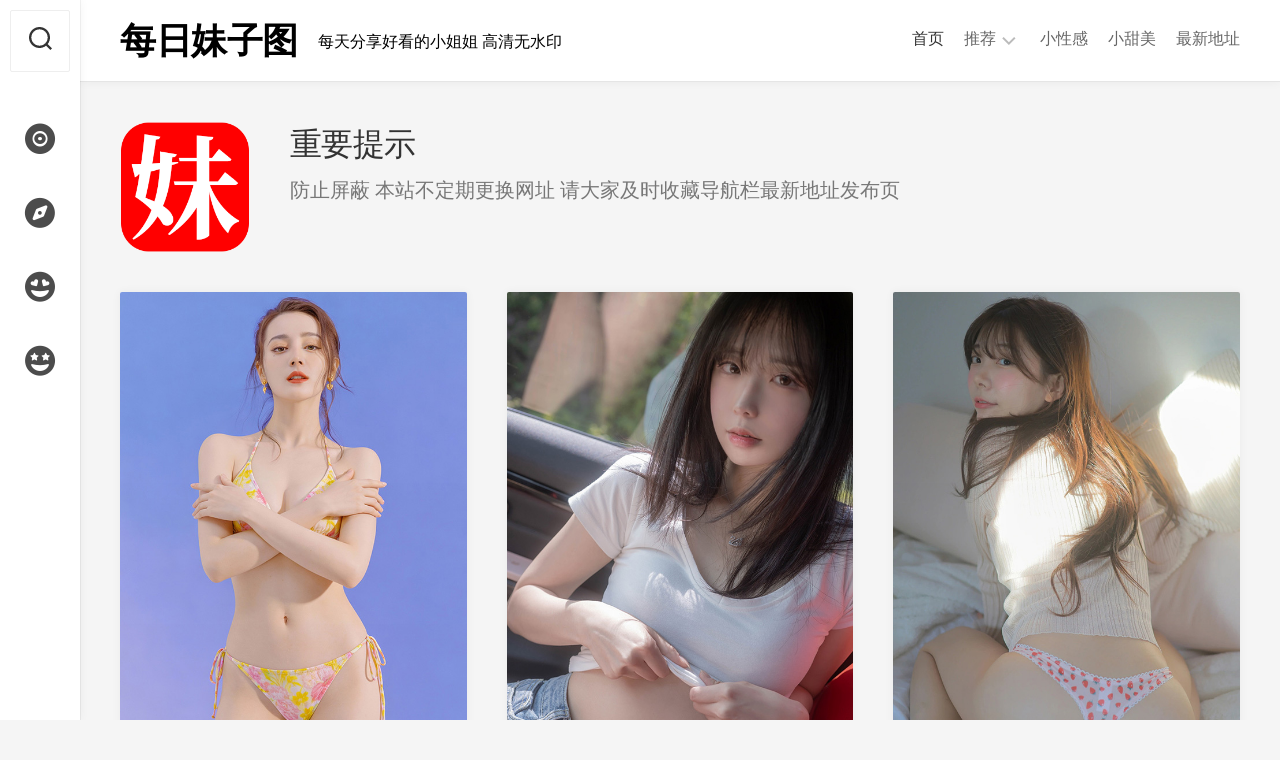

--- FILE ---
content_type: text/html; charset=UTF-8
request_url: https://meizi5.com/
body_size: 9795
content:
<!DOCTYPE html>
<html class="no-js" lang="zh-Hans">

<head>
	<meta charset="UTF-8">
	<meta name="viewport" content="width=device-width, initial-scale=1.0">
	<link rel="profile" href="https://gmpg.org/xfn/11">
		<title>每日妹子图 &#8211; 每天分享好看的小姐姐 高清无水印</title>
<meta name='robots' content='max-image-preview:large' />
	<style>img:is([sizes="auto" i], [sizes^="auto," i]) { contain-intrinsic-size: 3000px 1500px }</style>
	<script>document.documentElement.className = document.documentElement.className.replace("no-js","js");</script>
<link rel='dns-prefetch' href='//fonts.googleapis.com' />
<link rel="alternate" type="application/rss+xml" title="每日妹子图 &raquo; Feed" href="https://meizi5.com/feed" />
<link rel="alternate" type="application/rss+xml" title="每日妹子图 &raquo; 评论 Feed" href="https://meizi5.com/comments/feed" />
<script type="text/javascript">
/* <![CDATA[ */
window._wpemojiSettings = {"baseUrl":"https:\/\/s.w.org\/images\/core\/emoji\/16.0.1\/72x72\/","ext":".png","svgUrl":"https:\/\/s.w.org\/images\/core\/emoji\/16.0.1\/svg\/","svgExt":".svg","source":{"concatemoji":"https:\/\/meizi5.com\/wp-includes\/js\/wp-emoji-release.min.js?ver=6.8.3"}};
/*! This file is auto-generated */
!function(s,n){var o,i,e;function c(e){try{var t={supportTests:e,timestamp:(new Date).valueOf()};sessionStorage.setItem(o,JSON.stringify(t))}catch(e){}}function p(e,t,n){e.clearRect(0,0,e.canvas.width,e.canvas.height),e.fillText(t,0,0);var t=new Uint32Array(e.getImageData(0,0,e.canvas.width,e.canvas.height).data),a=(e.clearRect(0,0,e.canvas.width,e.canvas.height),e.fillText(n,0,0),new Uint32Array(e.getImageData(0,0,e.canvas.width,e.canvas.height).data));return t.every(function(e,t){return e===a[t]})}function u(e,t){e.clearRect(0,0,e.canvas.width,e.canvas.height),e.fillText(t,0,0);for(var n=e.getImageData(16,16,1,1),a=0;a<n.data.length;a++)if(0!==n.data[a])return!1;return!0}function f(e,t,n,a){switch(t){case"flag":return n(e,"\ud83c\udff3\ufe0f\u200d\u26a7\ufe0f","\ud83c\udff3\ufe0f\u200b\u26a7\ufe0f")?!1:!n(e,"\ud83c\udde8\ud83c\uddf6","\ud83c\udde8\u200b\ud83c\uddf6")&&!n(e,"\ud83c\udff4\udb40\udc67\udb40\udc62\udb40\udc65\udb40\udc6e\udb40\udc67\udb40\udc7f","\ud83c\udff4\u200b\udb40\udc67\u200b\udb40\udc62\u200b\udb40\udc65\u200b\udb40\udc6e\u200b\udb40\udc67\u200b\udb40\udc7f");case"emoji":return!a(e,"\ud83e\udedf")}return!1}function g(e,t,n,a){var r="undefined"!=typeof WorkerGlobalScope&&self instanceof WorkerGlobalScope?new OffscreenCanvas(300,150):s.createElement("canvas"),o=r.getContext("2d",{willReadFrequently:!0}),i=(o.textBaseline="top",o.font="600 32px Arial",{});return e.forEach(function(e){i[e]=t(o,e,n,a)}),i}function t(e){var t=s.createElement("script");t.src=e,t.defer=!0,s.head.appendChild(t)}"undefined"!=typeof Promise&&(o="wpEmojiSettingsSupports",i=["flag","emoji"],n.supports={everything:!0,everythingExceptFlag:!0},e=new Promise(function(e){s.addEventListener("DOMContentLoaded",e,{once:!0})}),new Promise(function(t){var n=function(){try{var e=JSON.parse(sessionStorage.getItem(o));if("object"==typeof e&&"number"==typeof e.timestamp&&(new Date).valueOf()<e.timestamp+604800&&"object"==typeof e.supportTests)return e.supportTests}catch(e){}return null}();if(!n){if("undefined"!=typeof Worker&&"undefined"!=typeof OffscreenCanvas&&"undefined"!=typeof URL&&URL.createObjectURL&&"undefined"!=typeof Blob)try{var e="postMessage("+g.toString()+"("+[JSON.stringify(i),f.toString(),p.toString(),u.toString()].join(",")+"));",a=new Blob([e],{type:"text/javascript"}),r=new Worker(URL.createObjectURL(a),{name:"wpTestEmojiSupports"});return void(r.onmessage=function(e){c(n=e.data),r.terminate(),t(n)})}catch(e){}c(n=g(i,f,p,u))}t(n)}).then(function(e){for(var t in e)n.supports[t]=e[t],n.supports.everything=n.supports.everything&&n.supports[t],"flag"!==t&&(n.supports.everythingExceptFlag=n.supports.everythingExceptFlag&&n.supports[t]);n.supports.everythingExceptFlag=n.supports.everythingExceptFlag&&!n.supports.flag,n.DOMReady=!1,n.readyCallback=function(){n.DOMReady=!0}}).then(function(){return e}).then(function(){var e;n.supports.everything||(n.readyCallback(),(e=n.source||{}).concatemoji?t(e.concatemoji):e.wpemoji&&e.twemoji&&(t(e.twemoji),t(e.wpemoji)))}))}((window,document),window._wpemojiSettings);
/* ]]> */
</script>
<style id='wp-emoji-styles-inline-css' type='text/css'>

	img.wp-smiley, img.emoji {
		display: inline !important;
		border: none !important;
		box-shadow: none !important;
		height: 1em !important;
		width: 1em !important;
		margin: 0 0.07em !important;
		vertical-align: -0.1em !important;
		background: none !important;
		padding: 0 !important;
	}
</style>
<link rel='stylesheet' id='wp-block-library-css' href='https://meizi5.com/wp-includes/css/dist/block-library/style.min.css?ver=6.8.3' type='text/css' media='all' />
<style id='classic-theme-styles-inline-css' type='text/css'>
/*! This file is auto-generated */
.wp-block-button__link{color:#fff;background-color:#32373c;border-radius:9999px;box-shadow:none;text-decoration:none;padding:calc(.667em + 2px) calc(1.333em + 2px);font-size:1.125em}.wp-block-file__button{background:#32373c;color:#fff;text-decoration:none}
</style>
<style id='global-styles-inline-css' type='text/css'>
:root{--wp--preset--aspect-ratio--square: 1;--wp--preset--aspect-ratio--4-3: 4/3;--wp--preset--aspect-ratio--3-4: 3/4;--wp--preset--aspect-ratio--3-2: 3/2;--wp--preset--aspect-ratio--2-3: 2/3;--wp--preset--aspect-ratio--16-9: 16/9;--wp--preset--aspect-ratio--9-16: 9/16;--wp--preset--color--black: #000000;--wp--preset--color--cyan-bluish-gray: #abb8c3;--wp--preset--color--white: #ffffff;--wp--preset--color--pale-pink: #f78da7;--wp--preset--color--vivid-red: #cf2e2e;--wp--preset--color--luminous-vivid-orange: #ff6900;--wp--preset--color--luminous-vivid-amber: #fcb900;--wp--preset--color--light-green-cyan: #7bdcb5;--wp--preset--color--vivid-green-cyan: #00d084;--wp--preset--color--pale-cyan-blue: #8ed1fc;--wp--preset--color--vivid-cyan-blue: #0693e3;--wp--preset--color--vivid-purple: #9b51e0;--wp--preset--gradient--vivid-cyan-blue-to-vivid-purple: linear-gradient(135deg,rgba(6,147,227,1) 0%,rgb(155,81,224) 100%);--wp--preset--gradient--light-green-cyan-to-vivid-green-cyan: linear-gradient(135deg,rgb(122,220,180) 0%,rgb(0,208,130) 100%);--wp--preset--gradient--luminous-vivid-amber-to-luminous-vivid-orange: linear-gradient(135deg,rgba(252,185,0,1) 0%,rgba(255,105,0,1) 100%);--wp--preset--gradient--luminous-vivid-orange-to-vivid-red: linear-gradient(135deg,rgba(255,105,0,1) 0%,rgb(207,46,46) 100%);--wp--preset--gradient--very-light-gray-to-cyan-bluish-gray: linear-gradient(135deg,rgb(238,238,238) 0%,rgb(169,184,195) 100%);--wp--preset--gradient--cool-to-warm-spectrum: linear-gradient(135deg,rgb(74,234,220) 0%,rgb(151,120,209) 20%,rgb(207,42,186) 40%,rgb(238,44,130) 60%,rgb(251,105,98) 80%,rgb(254,248,76) 100%);--wp--preset--gradient--blush-light-purple: linear-gradient(135deg,rgb(255,206,236) 0%,rgb(152,150,240) 100%);--wp--preset--gradient--blush-bordeaux: linear-gradient(135deg,rgb(254,205,165) 0%,rgb(254,45,45) 50%,rgb(107,0,62) 100%);--wp--preset--gradient--luminous-dusk: linear-gradient(135deg,rgb(255,203,112) 0%,rgb(199,81,192) 50%,rgb(65,88,208) 100%);--wp--preset--gradient--pale-ocean: linear-gradient(135deg,rgb(255,245,203) 0%,rgb(182,227,212) 50%,rgb(51,167,181) 100%);--wp--preset--gradient--electric-grass: linear-gradient(135deg,rgb(202,248,128) 0%,rgb(113,206,126) 100%);--wp--preset--gradient--midnight: linear-gradient(135deg,rgb(2,3,129) 0%,rgb(40,116,252) 100%);--wp--preset--font-size--small: 13px;--wp--preset--font-size--medium: 20px;--wp--preset--font-size--large: 36px;--wp--preset--font-size--x-large: 42px;--wp--preset--spacing--20: 0.44rem;--wp--preset--spacing--30: 0.67rem;--wp--preset--spacing--40: 1rem;--wp--preset--spacing--50: 1.5rem;--wp--preset--spacing--60: 2.25rem;--wp--preset--spacing--70: 3.38rem;--wp--preset--spacing--80: 5.06rem;--wp--preset--shadow--natural: 6px 6px 9px rgba(0, 0, 0, 0.2);--wp--preset--shadow--deep: 12px 12px 50px rgba(0, 0, 0, 0.4);--wp--preset--shadow--sharp: 6px 6px 0px rgba(0, 0, 0, 0.2);--wp--preset--shadow--outlined: 6px 6px 0px -3px rgba(255, 255, 255, 1), 6px 6px rgba(0, 0, 0, 1);--wp--preset--shadow--crisp: 6px 6px 0px rgba(0, 0, 0, 1);}:where(.is-layout-flex){gap: 0.5em;}:where(.is-layout-grid){gap: 0.5em;}body .is-layout-flex{display: flex;}.is-layout-flex{flex-wrap: wrap;align-items: center;}.is-layout-flex > :is(*, div){margin: 0;}body .is-layout-grid{display: grid;}.is-layout-grid > :is(*, div){margin: 0;}:where(.wp-block-columns.is-layout-flex){gap: 2em;}:where(.wp-block-columns.is-layout-grid){gap: 2em;}:where(.wp-block-post-template.is-layout-flex){gap: 1.25em;}:where(.wp-block-post-template.is-layout-grid){gap: 1.25em;}.has-black-color{color: var(--wp--preset--color--black) !important;}.has-cyan-bluish-gray-color{color: var(--wp--preset--color--cyan-bluish-gray) !important;}.has-white-color{color: var(--wp--preset--color--white) !important;}.has-pale-pink-color{color: var(--wp--preset--color--pale-pink) !important;}.has-vivid-red-color{color: var(--wp--preset--color--vivid-red) !important;}.has-luminous-vivid-orange-color{color: var(--wp--preset--color--luminous-vivid-orange) !important;}.has-luminous-vivid-amber-color{color: var(--wp--preset--color--luminous-vivid-amber) !important;}.has-light-green-cyan-color{color: var(--wp--preset--color--light-green-cyan) !important;}.has-vivid-green-cyan-color{color: var(--wp--preset--color--vivid-green-cyan) !important;}.has-pale-cyan-blue-color{color: var(--wp--preset--color--pale-cyan-blue) !important;}.has-vivid-cyan-blue-color{color: var(--wp--preset--color--vivid-cyan-blue) !important;}.has-vivid-purple-color{color: var(--wp--preset--color--vivid-purple) !important;}.has-black-background-color{background-color: var(--wp--preset--color--black) !important;}.has-cyan-bluish-gray-background-color{background-color: var(--wp--preset--color--cyan-bluish-gray) !important;}.has-white-background-color{background-color: var(--wp--preset--color--white) !important;}.has-pale-pink-background-color{background-color: var(--wp--preset--color--pale-pink) !important;}.has-vivid-red-background-color{background-color: var(--wp--preset--color--vivid-red) !important;}.has-luminous-vivid-orange-background-color{background-color: var(--wp--preset--color--luminous-vivid-orange) !important;}.has-luminous-vivid-amber-background-color{background-color: var(--wp--preset--color--luminous-vivid-amber) !important;}.has-light-green-cyan-background-color{background-color: var(--wp--preset--color--light-green-cyan) !important;}.has-vivid-green-cyan-background-color{background-color: var(--wp--preset--color--vivid-green-cyan) !important;}.has-pale-cyan-blue-background-color{background-color: var(--wp--preset--color--pale-cyan-blue) !important;}.has-vivid-cyan-blue-background-color{background-color: var(--wp--preset--color--vivid-cyan-blue) !important;}.has-vivid-purple-background-color{background-color: var(--wp--preset--color--vivid-purple) !important;}.has-black-border-color{border-color: var(--wp--preset--color--black) !important;}.has-cyan-bluish-gray-border-color{border-color: var(--wp--preset--color--cyan-bluish-gray) !important;}.has-white-border-color{border-color: var(--wp--preset--color--white) !important;}.has-pale-pink-border-color{border-color: var(--wp--preset--color--pale-pink) !important;}.has-vivid-red-border-color{border-color: var(--wp--preset--color--vivid-red) !important;}.has-luminous-vivid-orange-border-color{border-color: var(--wp--preset--color--luminous-vivid-orange) !important;}.has-luminous-vivid-amber-border-color{border-color: var(--wp--preset--color--luminous-vivid-amber) !important;}.has-light-green-cyan-border-color{border-color: var(--wp--preset--color--light-green-cyan) !important;}.has-vivid-green-cyan-border-color{border-color: var(--wp--preset--color--vivid-green-cyan) !important;}.has-pale-cyan-blue-border-color{border-color: var(--wp--preset--color--pale-cyan-blue) !important;}.has-vivid-cyan-blue-border-color{border-color: var(--wp--preset--color--vivid-cyan-blue) !important;}.has-vivid-purple-border-color{border-color: var(--wp--preset--color--vivid-purple) !important;}.has-vivid-cyan-blue-to-vivid-purple-gradient-background{background: var(--wp--preset--gradient--vivid-cyan-blue-to-vivid-purple) !important;}.has-light-green-cyan-to-vivid-green-cyan-gradient-background{background: var(--wp--preset--gradient--light-green-cyan-to-vivid-green-cyan) !important;}.has-luminous-vivid-amber-to-luminous-vivid-orange-gradient-background{background: var(--wp--preset--gradient--luminous-vivid-amber-to-luminous-vivid-orange) !important;}.has-luminous-vivid-orange-to-vivid-red-gradient-background{background: var(--wp--preset--gradient--luminous-vivid-orange-to-vivid-red) !important;}.has-very-light-gray-to-cyan-bluish-gray-gradient-background{background: var(--wp--preset--gradient--very-light-gray-to-cyan-bluish-gray) !important;}.has-cool-to-warm-spectrum-gradient-background{background: var(--wp--preset--gradient--cool-to-warm-spectrum) !important;}.has-blush-light-purple-gradient-background{background: var(--wp--preset--gradient--blush-light-purple) !important;}.has-blush-bordeaux-gradient-background{background: var(--wp--preset--gradient--blush-bordeaux) !important;}.has-luminous-dusk-gradient-background{background: var(--wp--preset--gradient--luminous-dusk) !important;}.has-pale-ocean-gradient-background{background: var(--wp--preset--gradient--pale-ocean) !important;}.has-electric-grass-gradient-background{background: var(--wp--preset--gradient--electric-grass) !important;}.has-midnight-gradient-background{background: var(--wp--preset--gradient--midnight) !important;}.has-small-font-size{font-size: var(--wp--preset--font-size--small) !important;}.has-medium-font-size{font-size: var(--wp--preset--font-size--medium) !important;}.has-large-font-size{font-size: var(--wp--preset--font-size--large) !important;}.has-x-large-font-size{font-size: var(--wp--preset--font-size--x-large) !important;}
:where(.wp-block-post-template.is-layout-flex){gap: 1.25em;}:where(.wp-block-post-template.is-layout-grid){gap: 1.25em;}
:where(.wp-block-columns.is-layout-flex){gap: 2em;}:where(.wp-block-columns.is-layout-grid){gap: 2em;}
:root :where(.wp-block-pullquote){font-size: 1.5em;line-height: 1.6;}
</style>
<link rel='stylesheet' id='gridzone-style-css' href='https://meizi5.com/wp-content/themes/gridzone/style.css?ver=6.8.3' type='text/css' media='all' />
<style id='gridzone-style-inline-css' type='text/css'>
body { font-family: "Roboto", Arial, sans-serif; }

.single .post-wrapper { max-width: 1300px; }
				

.single .entry-header,
.single .entry-footer,
.single .entry > *:not(.alignfull) { max-width: 1200px; }
				

.page .post-wrapper { max-width: 1300px; }
				

.page .entry-header,
.page .entry-footer,
.page .entry > *:not(.alignfull) { max-width: 1200px; }
				

.entry a { color: #ff0000; }
				

.toggle-search,
#profile-image img,
.masonry-item .masonry-inner,
.masonry-item .entry-category a,
.pagination ul li a,
.post-wrapper,
.author-bio,
.sharrre-container,
.post-nav,
.comment-tabs li a,
#commentform,
.alx-tab img,
.alx-posts img,
.infinite-scroll #infinite-handle span { border-radius: 2px; }
.masonry-item img { border-radius: 2px 2px 0 0; }
.toggle-search.active,
.col-2cl .sidebar .widget { border-radius:  2px 0 0 2px; }
.search-expand,
.col-2cr .sidebar .widget { border-radius:  0 2px 2px 0; }
#footer-bottom #back-to-top { border-radius: 0 0 2px 2px; }
				
.site-title a, .site-description { color: #000000; }

</style>
<link rel='stylesheet' id='gridzone-responsive-css' href='https://meizi5.com/wp-content/themes/gridzone/responsive.css?ver=6.8.3' type='text/css' media='all' />
<link rel='stylesheet' id='gridzone-font-awesome-css' href='https://meizi5.com/wp-content/themes/gridzone/fonts/all.min.css?ver=6.8.3' type='text/css' media='all' />
<link rel='stylesheet' id='roboto-css' href='//fonts.googleapis.com/css?family=Roboto%3A400%2C300italic%2C300%2C400italic%2C700&#038;subset=latin%2Clatin-ext&#038;ver=6.8.3' type='text/css' media='all' />
<script type="text/javascript" src="https://meizi5.com/wp-includes/js/jquery/jquery.min.js?ver=3.7.1" id="jquery-core-js"></script>
<script type="text/javascript" src="https://meizi5.com/wp-includes/js/jquery/jquery-migrate.min.js?ver=3.4.1" id="jquery-migrate-js"></script>
<script type="text/javascript" src="https://meizi5.com/wp-content/themes/gridzone/js/slick.min.js?ver=6.8.3" id="gridzone-slick-js"></script>
<link rel="https://api.w.org/" href="https://meizi5.com/wp-json/" /><link rel="EditURI" type="application/rsd+xml" title="RSD" href="https://meizi5.com/xmlrpc.php?rsd" />
<meta name="generator" content="WordPress 6.8.3" />
		<style type="text/css" id="wp-custom-css">
			.site-title{font-weight:700;}
.masonry-item .entry-title a{font-size:30px;}
.entry-header .entry-title{font-weight:700;}
.entry-header{text-align:center;}
.post-tags{text-align:center;}
#footer{border-top:none;padding-bottom:20px;}
#footer-bottom #back-to-top{border:none;}
.xiaojiejie{text-align:center;margin-bottom:50px;}
.entry a{box-shadow:none;}
.entry a:hover{box-shadow:none;}
.entry-footer{margin-bottom:0;}
.s2 .social-links .social-tooltip{font-size:30px;margin:0;}
.s2 .social-links li::before{background-color:transparent;}		</style>
		<style id="kirki-inline-styles"></style></head>

<body class="home blog wp-theme-gridzone col-1c full-width mobile-menu skew-active logged-out">


<a class="skip-link screen-reader-text" href="#page">Skip to content</a>

<div id="wrapper">
	
	<div id="header-sticky">
		<header id="header" class="hide-on-scroll-down nav-menu-dropdown-left">

			<div class="group">
				<h1 class="site-title"><a href="https://meizi5.com/" rel="home">每日妹子图</a></h1>
									<p class="site-description">每天分享好看的小姐姐 高清无水印</p>
								
									<div id="wrap-nav-header" class="wrap-nav">
								<nav id="nav-header-nav" class="main-navigation nav-menu">
			<button class="menu-toggle" aria-controls="primary-menu" aria-expanded="false">
				<span class="screen-reader-text">Expand Menu</span><div class="menu-toggle-icon"><span></span><span></span><span></span></div>			</button>
			<div class="menu-%e9%a1%b6%e9%83%a8%e8%8f%9c%e5%8d%95-container"><ul id="nav-header" class="menu"><li id="menu-item-61" class="menu-item menu-item-type-custom menu-item-object-custom current-menu-item current_page_item menu-item-home menu-item-61"><span class="menu-item-wrapper"><a href="https://meizi5.com" aria-current="page"><span class="screen-reader-text">Current Page: </span>首页</a></span></li>
<li id="menu-item-64" class="menu-item menu-item-type-custom menu-item-object-custom menu-item-has-children menu-item-64"><span class="menu-item-wrapper has-arrow"><a>推荐</a><button onClick="alxMediaMenu.toggleItem(this)"><span class="screen-reader-text">Toggle Child Menu</span><svg class="svg-icon" aria-hidden="true" role="img" focusable="false" xmlns="http://www.w3.org/2000/svg" width="14" height="8" viewBox="0 0 20 12"><polygon fill="" fill-rule="evenodd" points="1319.899 365.778 1327.678 358 1329.799 360.121 1319.899 370.021 1310 360.121 1312.121 358" transform="translate(-1310 -358)"></polygon></svg></button></span>
<ul class="sub-menu">
	<li id="menu-item-68" class="menu-item menu-item-type-taxonomy menu-item-object-post_tag menu-item-68"><span class="menu-item-wrapper"><a href="https://meizi5.com/tag/meitui">美腿</a></span></li>
	<li id="menu-item-69" class="menu-item menu-item-type-taxonomy menu-item-object-post_tag menu-item-69"><span class="menu-item-wrapper"><a href="https://meizi5.com/tag/meixiong">美胸</a></span></li>
	<li id="menu-item-2833" class="menu-item menu-item-type-taxonomy menu-item-object-post_tag menu-item-2833"><span class="menu-item-wrapper"><a href="https://meizi5.com/tag/meitun">美臀</a></span></li>
	<li id="menu-item-2834" class="menu-item menu-item-type-taxonomy menu-item-object-post_tag menu-item-2834"><span class="menu-item-wrapper"><a href="https://meizi5.com/tag/shenyan">神颜</a></span></li>
</ul>
</li>
<li id="menu-item-62" class="menu-item menu-item-type-taxonomy menu-item-object-category menu-item-62"><span class="menu-item-wrapper"><a href="https://meizi5.com/topic/xiaoxinggan">小性感</a></span></li>
<li id="menu-item-63" class="menu-item menu-item-type-taxonomy menu-item-object-category menu-item-63"><span class="menu-item-wrapper"><a href="https://meizi5.com/topic/xiaotianmei">小甜美</a></span></li>
<li id="menu-item-10276" class="menu-item menu-item-type-custom menu-item-object-custom menu-item-10276"><span class="menu-item-wrapper"><a target="_blank" href="https://mztu.cc">最新地址</a></span></li>
</ul></div>		</nav>
							</div>
								
									<div id="wrap-nav-mobile" class="wrap-nav">
								<nav id="nav-mobile-nav" class="main-navigation nav-menu">
			<button class="menu-toggle" aria-controls="primary-menu" aria-expanded="false">
				<span class="screen-reader-text">Expand Menu</span><div class="menu-toggle-icon"><span></span><span></span><span></span></div>			</button>
			<div class="menu-%e9%a1%b6%e9%83%a8%e8%8f%9c%e5%8d%95-container"><ul id="nav-mobile" class="menu"><li class="menu-item menu-item-type-custom menu-item-object-custom current-menu-item current_page_item menu-item-home menu-item-61"><span class="menu-item-wrapper"><a href="https://meizi5.com" aria-current="page"><span class="screen-reader-text">Current Page: </span>首页</a></span></li>
<li class="menu-item menu-item-type-custom menu-item-object-custom menu-item-has-children menu-item-64"><span class="menu-item-wrapper has-arrow"><a>推荐</a><button onClick="alxMediaMenu.toggleItem(this)"><span class="screen-reader-text">Toggle Child Menu</span><svg class="svg-icon" aria-hidden="true" role="img" focusable="false" xmlns="http://www.w3.org/2000/svg" width="14" height="8" viewBox="0 0 20 12"><polygon fill="" fill-rule="evenodd" points="1319.899 365.778 1327.678 358 1329.799 360.121 1319.899 370.021 1310 360.121 1312.121 358" transform="translate(-1310 -358)"></polygon></svg></button></span>
<ul class="sub-menu">
	<li class="menu-item menu-item-type-taxonomy menu-item-object-post_tag menu-item-68"><span class="menu-item-wrapper"><a href="https://meizi5.com/tag/meitui">美腿</a></span></li>
	<li class="menu-item menu-item-type-taxonomy menu-item-object-post_tag menu-item-69"><span class="menu-item-wrapper"><a href="https://meizi5.com/tag/meixiong">美胸</a></span></li>
	<li class="menu-item menu-item-type-taxonomy menu-item-object-post_tag menu-item-2833"><span class="menu-item-wrapper"><a href="https://meizi5.com/tag/meitun">美臀</a></span></li>
	<li class="menu-item menu-item-type-taxonomy menu-item-object-post_tag menu-item-2834"><span class="menu-item-wrapper"><a href="https://meizi5.com/tag/shenyan">神颜</a></span></li>
</ul>
</li>
<li class="menu-item menu-item-type-taxonomy menu-item-object-category menu-item-62"><span class="menu-item-wrapper"><a href="https://meizi5.com/topic/xiaoxinggan">小性感</a></span></li>
<li class="menu-item menu-item-type-taxonomy menu-item-object-category menu-item-63"><span class="menu-item-wrapper"><a href="https://meizi5.com/topic/xiaotianmei">小甜美</a></span></li>
<li class="menu-item menu-item-type-custom menu-item-object-custom menu-item-10276"><span class="menu-item-wrapper"><a target="_blank" href="https://mztu.cc">最新地址</a></span></li>
</ul></div>		</nav>
							</div>
								
			</div>
			
		</header><!--/#header-->
	</div><!--/#header-sticky-->
	
	<div class="sidebar s2 group">
					<div class="search-trap-focus">
				<button class="toggle-search" data-target=".search-trap-focus">
					<svg class="svg-icon" id="svg-search" aria-hidden="true" role="img" focusable="false" xmlns="http://www.w3.org/2000/svg" width="23" height="23" viewBox="0 0 23 23"><path d="M38.710696,48.0601792 L43,52.3494831 L41.3494831,54 L37.0601792,49.710696 C35.2632422,51.1481185 32.9839107,52.0076499 30.5038249,52.0076499 C24.7027226,52.0076499 20,47.3049272 20,41.5038249 C20,35.7027226 24.7027226,31 30.5038249,31 C36.3049272,31 41.0076499,35.7027226 41.0076499,41.5038249 C41.0076499,43.9839107 40.1481185,46.2632422 38.710696,48.0601792 Z M36.3875844,47.1716785 C37.8030221,45.7026647 38.6734666,43.7048964 38.6734666,41.5038249 C38.6734666,36.9918565 35.0157934,33.3341833 30.5038249,33.3341833 C25.9918565,33.3341833 22.3341833,36.9918565 22.3341833,41.5038249 C22.3341833,46.0157934 25.9918565,49.6734666 30.5038249,49.6734666 C32.7048964,49.6734666 34.7026647,48.8030221 36.1716785,47.3875844 C36.2023931,47.347638 36.2360451,47.3092237 36.2726343,47.2726343 C36.3092237,47.2360451 36.347638,47.2023931 36.3875844,47.1716785 Z" transform="translate(-20 -31)"></path></svg>
					<svg class="svg-icon" id="svg-close" aria-hidden="true" role="img" focusable="false" xmlns="http://www.w3.org/2000/svg" width="23" height="23" viewBox="0 0 16 16"><polygon fill="" fill-rule="evenodd" points="6.852 7.649 .399 1.195 1.445 .149 7.899 6.602 14.352 .149 15.399 1.195 8.945 7.649 15.399 14.102 14.352 15.149 7.899 8.695 1.445 15.149 .399 14.102"></polygon></svg>
				</button>
				<div class="search-expand">
					<div class="search-expand-inner">
						<form method="get" class="searchform themeform" action="https://meizi5.com/">
	<div>
		<input type="text" class="search" name="s" onblur="if(this.value=='')this.value='To search type and hit enter';" onfocus="if(this.value=='To search type and hit enter')this.value='';" value="To search type and hit enter" />
	</div>
</form>					</div>
				</div>
			</div>
							<ul class="social-links"><li><a rel="nofollow" class="social-tooltip" title="首页" href="https://meizi5.com" ><i class="fa fa-record-vinyl" ></i></a></li><li><a rel="nofollow" class="social-tooltip" title="最新地址" href="https://mztu.cc" target="_blank"><i class="fa fa-compass" ></i></a></li><li><a rel="nofollow" class="social-tooltip" title="小性感" href="https://meizi5.com/topic/xiaoxinggan" ><i class="fa fa-face-grin-hearts" ></i></a></li><li><a rel="nofollow" class="social-tooltip" title="小甜美" href="https://meizi5.com/topic/xiaotianmei" ><i class="fa fa-face-grin-stars" ></i></a></li></ul>			</div>
	
	
	<div class="container" id="page">
		<div class="container-inner">			
			<div class="main">
				<div class="main-inner group">
<div class="content">
	
						<div id="profile" class="pad group">
				<div id="profile-inner">
											<div id="profile-image"><img src="https://meizi5.com/wp-content/uploads/2023/04/Avatar.png" alt="" /></div>
																<div id="profile-name">重要提示</div>
																<div id="profile-description">防止屏蔽 本站不定期更换网址 请大家及时收藏导航栏最新地址发布页</div>
									</div>
			</div>
				
		
		
			
		<div class="masonry" id="masonry">
					
<article id="post-12762" class="masonry-item group post-12762 post type-post status-publish format-standard has-post-thumbnail hentry category-xiaoxinggan tag-siwa tag-neiyi tag-meitui">	
	<div class="masonry-inner">
		
		<div class="entry-top">
			<a class="entry-thumbnail" href="https://meizi5.com/12762.html">
									<img width="600" height="900" src="https://meizi5.com/wp-content/uploads/2026/01/VOL_309_face.jpg" class="attachment-gridzone-medium-h size-gridzone-medium-h wp-post-image" alt="" decoding="async" fetchpriority="high" />																			</a>
			<div class="entry-category"><a href="https://meizi5.com/topic/xiaoxinggan" rel="category tag">小性感</a></div>
		</div>
		<h2 class="entry-title">
			<a href="https://meizi5.com/12762.html" rel="bookmark">VOL.309 7P</a>
		</h2><!--/.entry-title-->
		
				
		<ul class="entry-meta group">
			<li class="entry-date"><i class="far fa-calendar"></i> 2026年1月22日</li>
			<li class="entry-date">377 次观看</li>
					</ul>
		
	</div>
</article><!--/.post-->						
<article id="post-12684" class="masonry-item group post-12684 post type-post status-publish format-standard has-post-thumbnail hentry category-xiaoxinggan tag-meitui tag-meitun">	
	<div class="masonry-inner">
		
		<div class="entry-top">
			<a class="entry-thumbnail" href="https://meizi5.com/12684.html">
									<img width="600" height="900" src="https://meizi5.com/wp-content/uploads/2025/11/VOL_308_face.jpg" class="attachment-gridzone-medium-h size-gridzone-medium-h wp-post-image" alt="" decoding="async" />																			</a>
			<div class="entry-category"><a href="https://meizi5.com/topic/xiaoxinggan" rel="category tag">小性感</a></div>
		</div>
		<h2 class="entry-title">
			<a href="https://meizi5.com/12684.html" rel="bookmark">VOL.308 10P</a>
		</h2><!--/.entry-title-->
		
				
		<ul class="entry-meta group">
			<li class="entry-date"><i class="far fa-calendar"></i> 2025年12月2日</li>
			<li class="entry-date">11,460 次观看</li>
					</ul>
		
	</div>
</article><!--/.post-->						
<article id="post-12682" class="masonry-item group post-12682 post type-post status-publish format-standard has-post-thumbnail hentry category-xiaoxinggan tag-neiyi tag-meitun">	
	<div class="masonry-inner">
		
		<div class="entry-top">
			<a class="entry-thumbnail" href="https://meizi5.com/12682.html">
									<img width="600" height="900" src="https://meizi5.com/wp-content/uploads/2025/11/VOL_307_face.jpg" class="attachment-gridzone-medium-h size-gridzone-medium-h wp-post-image" alt="" decoding="async" />																			</a>
			<div class="entry-category"><a href="https://meizi5.com/topic/xiaoxinggan" rel="category tag">小性感</a></div>
		</div>
		<h2 class="entry-title">
			<a href="https://meizi5.com/12682.html" rel="bookmark">VOL.307 6P</a>
		</h2><!--/.entry-title-->
		
				
		<ul class="entry-meta group">
			<li class="entry-date"><i class="far fa-calendar"></i> 2025年11月30日</li>
			<li class="entry-date">9,033 次观看</li>
					</ul>
		
	</div>
</article><!--/.post-->						
<article id="post-12680" class="masonry-item group post-12680 post type-post status-publish format-standard has-post-thumbnail hentry category-xiaoxinggan tag-siwa tag-neiyi tag-meixiong">	
	<div class="masonry-inner">
		
		<div class="entry-top">
			<a class="entry-thumbnail" href="https://meizi5.com/12680.html">
									<img width="600" height="900" src="https://meizi5.com/wp-content/uploads/2025/11/VOL_306_face.jpg" class="attachment-gridzone-medium-h size-gridzone-medium-h wp-post-image" alt="" decoding="async" loading="lazy" />																			</a>
			<div class="entry-category"><a href="https://meizi5.com/topic/xiaoxinggan" rel="category tag">小性感</a></div>
		</div>
		<h2 class="entry-title">
			<a href="https://meizi5.com/12680.html" rel="bookmark">VOL.306 6P</a>
		</h2><!--/.entry-title-->
		
				
		<ul class="entry-meta group">
			<li class="entry-date"><i class="far fa-calendar"></i> 2025年11月28日</li>
			<li class="entry-date">8,739 次观看</li>
					</ul>
		
	</div>
</article><!--/.post-->						
<article id="post-12672" class="masonry-item group post-12672 post type-post status-publish format-standard has-post-thumbnail hentry category-xiaoxinggan tag-yongzhuang tag-meixiong">	
	<div class="masonry-inner">
		
		<div class="entry-top">
			<a class="entry-thumbnail" href="https://meizi5.com/12672.html">
									<img width="600" height="900" src="https://meizi5.com/wp-content/uploads/2025/11/VOL_305_face.jpg" class="attachment-gridzone-medium-h size-gridzone-medium-h wp-post-image" alt="" decoding="async" loading="lazy" />																			</a>
			<div class="entry-category"><a href="https://meizi5.com/topic/xiaoxinggan" rel="category tag">小性感</a></div>
		</div>
		<h2 class="entry-title">
			<a href="https://meizi5.com/12672.html" rel="bookmark">VOL.305 6P</a>
		</h2><!--/.entry-title-->
		
				
		<ul class="entry-meta group">
			<li class="entry-date"><i class="far fa-calendar"></i> 2025年11月26日</li>
			<li class="entry-date">6,268 次观看</li>
					</ul>
		
	</div>
</article><!--/.post-->						
<article id="post-12664" class="masonry-item group post-12664 post type-post status-publish format-standard has-post-thumbnail hentry category-xiaoxinggan tag-duanku tag-meitui">	
	<div class="masonry-inner">
		
		<div class="entry-top">
			<a class="entry-thumbnail" href="https://meizi5.com/12664.html">
									<img width="600" height="900" src="https://meizi5.com/wp-content/uploads/2025/11/VOL_304_face.jpg" class="attachment-gridzone-medium-h size-gridzone-medium-h wp-post-image" alt="" decoding="async" loading="lazy" />																			</a>
			<div class="entry-category"><a href="https://meizi5.com/topic/xiaoxinggan" rel="category tag">小性感</a></div>
		</div>
		<h2 class="entry-title">
			<a href="https://meizi5.com/12664.html" rel="bookmark">VOL.304 8P</a>
		</h2><!--/.entry-title-->
		
				
		<ul class="entry-meta group">
			<li class="entry-date"><i class="far fa-calendar"></i> 2025年11月24日</li>
			<li class="entry-date">6,236 次观看</li>
					</ul>
		
	</div>
</article><!--/.post-->						
<article id="post-12612" class="masonry-item group post-12612 post type-post status-publish format-standard has-post-thumbnail hentry category-xiaoxinggan tag-neiyi tag-meixiong">	
	<div class="masonry-inner">
		
		<div class="entry-top">
			<a class="entry-thumbnail" href="https://meizi5.com/12612.html">
									<img width="600" height="900" src="https://meizi5.com/wp-content/uploads/2025/08/VOL_303_face.jpg" class="attachment-gridzone-medium-h size-gridzone-medium-h wp-post-image" alt="" decoding="async" loading="lazy" />																			</a>
			<div class="entry-category"><a href="https://meizi5.com/topic/xiaoxinggan" rel="category tag">小性感</a></div>
		</div>
		<h2 class="entry-title">
			<a href="https://meizi5.com/12612.html" rel="bookmark">VOL.303 7P</a>
		</h2><!--/.entry-title-->
		
				
		<ul class="entry-meta group">
			<li class="entry-date"><i class="far fa-calendar"></i> 2025年8月26日</li>
			<li class="entry-date">10,654 次观看</li>
					</ul>
		
	</div>
</article><!--/.post-->						
<article id="post-12610" class="masonry-item group post-12610 post type-post status-publish format-standard has-post-thumbnail hentry category-xiaoxinggan tag-neiyi tag-meixiong">	
	<div class="masonry-inner">
		
		<div class="entry-top">
			<a class="entry-thumbnail" href="https://meizi5.com/12610.html">
									<img width="600" height="900" src="https://meizi5.com/wp-content/uploads/2025/08/VOL_302_face.jpg" class="attachment-gridzone-medium-h size-gridzone-medium-h wp-post-image" alt="" decoding="async" loading="lazy" />																			</a>
			<div class="entry-category"><a href="https://meizi5.com/topic/xiaoxinggan" rel="category tag">小性感</a></div>
		</div>
		<h2 class="entry-title">
			<a href="https://meizi5.com/12610.html" rel="bookmark">VOL.302 6P</a>
		</h2><!--/.entry-title-->
		
				
		<ul class="entry-meta group">
			<li class="entry-date"><i class="far fa-calendar"></i> 2025年8月24日</li>
			<li class="entry-date">8,609 次观看</li>
					</ul>
		
	</div>
</article><!--/.post-->						
<article id="post-12608" class="masonry-item group post-12608 post type-post status-publish format-standard has-post-thumbnail hentry category-xiaoxinggan tag-neiyi tag-meitui">	
	<div class="masonry-inner">
		
		<div class="entry-top">
			<a class="entry-thumbnail" href="https://meizi5.com/12608.html">
									<img width="600" height="900" src="https://meizi5.com/wp-content/uploads/2025/08/VOL_301_face.jpg" class="attachment-gridzone-medium-h size-gridzone-medium-h wp-post-image" alt="" decoding="async" loading="lazy" />																			</a>
			<div class="entry-category"><a href="https://meizi5.com/topic/xiaoxinggan" rel="category tag">小性感</a></div>
		</div>
		<h2 class="entry-title">
			<a href="https://meizi5.com/12608.html" rel="bookmark">VOL.301 8P</a>
		</h2><!--/.entry-title-->
		
				
		<ul class="entry-meta group">
			<li class="entry-date"><i class="far fa-calendar"></i> 2025年8月22日</li>
			<li class="entry-date">9,630 次观看</li>
					</ul>
		
	</div>
</article><!--/.post-->						
<article id="post-12606" class="masonry-item group post-12606 post type-post status-publish format-standard has-post-thumbnail hentry category-xiaoxinggan tag-neiyi tag-meixiong">	
	<div class="masonry-inner">
		
		<div class="entry-top">
			<a class="entry-thumbnail" href="https://meizi5.com/12606.html">
									<img width="600" height="900" src="https://meizi5.com/wp-content/uploads/2025/08/VOL_300_face.jpg" class="attachment-gridzone-medium-h size-gridzone-medium-h wp-post-image" alt="" decoding="async" loading="lazy" />																			</a>
			<div class="entry-category"><a href="https://meizi5.com/topic/xiaoxinggan" rel="category tag">小性感</a></div>
		</div>
		<h2 class="entry-title">
			<a href="https://meizi5.com/12606.html" rel="bookmark">VOL.300 7P</a>
		</h2><!--/.entry-title-->
		
				
		<ul class="entry-meta group">
			<li class="entry-date"><i class="far fa-calendar"></i> 2025年8月20日</li>
			<li class="entry-date">7,118 次观看</li>
					</ul>
		
	</div>
</article><!--/.post-->						
<article id="post-12604" class="masonry-item group post-12604 post type-post status-publish format-standard has-post-thumbnail hentry category-xiaoxinggan tag-neiyi tag-meixiong">	
	<div class="masonry-inner">
		
		<div class="entry-top">
			<a class="entry-thumbnail" href="https://meizi5.com/12604.html">
									<img width="600" height="900" src="https://meizi5.com/wp-content/uploads/2025/08/VOL_299_face.jpg" class="attachment-gridzone-medium-h size-gridzone-medium-h wp-post-image" alt="" decoding="async" loading="lazy" />																			</a>
			<div class="entry-category"><a href="https://meizi5.com/topic/xiaoxinggan" rel="category tag">小性感</a></div>
		</div>
		<h2 class="entry-title">
			<a href="https://meizi5.com/12604.html" rel="bookmark">VOL.299 8P</a>
		</h2><!--/.entry-title-->
		
				
		<ul class="entry-meta group">
			<li class="entry-date"><i class="far fa-calendar"></i> 2025年8月18日</li>
			<li class="entry-date">5,346 次观看</li>
					</ul>
		
	</div>
</article><!--/.post-->						
<article id="post-12602" class="masonry-item group post-12602 post type-post status-publish format-standard has-post-thumbnail hentry category-xiaoxinggan tag-neiyi tag-meixiong">	
	<div class="masonry-inner">
		
		<div class="entry-top">
			<a class="entry-thumbnail" href="https://meizi5.com/12602.html">
									<img width="600" height="900" src="https://meizi5.com/wp-content/uploads/2025/08/VOL_298_face.jpg" class="attachment-gridzone-medium-h size-gridzone-medium-h wp-post-image" alt="" decoding="async" loading="lazy" />																			</a>
			<div class="entry-category"><a href="https://meizi5.com/topic/xiaoxinggan" rel="category tag">小性感</a></div>
		</div>
		<h2 class="entry-title">
			<a href="https://meizi5.com/12602.html" rel="bookmark">VOL.298 8P</a>
		</h2><!--/.entry-title-->
		
				
		<ul class="entry-meta group">
			<li class="entry-date"><i class="far fa-calendar"></i> 2025年8月16日</li>
			<li class="entry-date">4,416 次观看</li>
					</ul>
		
	</div>
</article><!--/.post-->						
<article id="post-12600" class="masonry-item group post-12600 post type-post status-publish format-standard has-post-thumbnail hentry category-xiaoxinggan tag-neiyi tag-meixiong">	
	<div class="masonry-inner">
		
		<div class="entry-top">
			<a class="entry-thumbnail" href="https://meizi5.com/12600.html">
									<img width="600" height="900" src="https://meizi5.com/wp-content/uploads/2025/08/VOL_297_face.jpg" class="attachment-gridzone-medium-h size-gridzone-medium-h wp-post-image" alt="" decoding="async" loading="lazy" />																			</a>
			<div class="entry-category"><a href="https://meizi5.com/topic/xiaoxinggan" rel="category tag">小性感</a></div>
		</div>
		<h2 class="entry-title">
			<a href="https://meizi5.com/12600.html" rel="bookmark">VOL.297 6P</a>
		</h2><!--/.entry-title-->
		
				
		<ul class="entry-meta group">
			<li class="entry-date"><i class="far fa-calendar"></i> 2025年8月14日</li>
			<li class="entry-date">8,024 次观看</li>
					</ul>
		
	</div>
</article><!--/.post-->						
<article id="post-12533" class="masonry-item group post-12533 post type-post status-publish format-standard has-post-thumbnail hentry category-xiaoxinggan tag-neiyi tag-meitui">	
	<div class="masonry-inner">
		
		<div class="entry-top">
			<a class="entry-thumbnail" href="https://meizi5.com/12533.html">
									<img width="600" height="900" src="https://meizi5.com/wp-content/uploads/2025/07/VOL_296_face.jpg" class="attachment-gridzone-medium-h size-gridzone-medium-h wp-post-image" alt="" decoding="async" loading="lazy" />																			</a>
			<div class="entry-category"><a href="https://meizi5.com/topic/xiaoxinggan" rel="category tag">小性感</a></div>
		</div>
		<h2 class="entry-title">
			<a href="https://meizi5.com/12533.html" rel="bookmark">VOL.296 7P</a>
		</h2><!--/.entry-title-->
		
				
		<ul class="entry-meta group">
			<li class="entry-date"><i class="far fa-calendar"></i> 2025年8月12日</li>
			<li class="entry-date">9,160 次观看</li>
					</ul>
		
	</div>
</article><!--/.post-->						
<article id="post-12520" class="masonry-item group post-12520 post type-post status-publish format-standard has-post-thumbnail hentry category-xiaoxinggan tag-zhifu tag-meixiong">	
	<div class="masonry-inner">
		
		<div class="entry-top">
			<a class="entry-thumbnail" href="https://meizi5.com/12520.html">
									<img width="600" height="900" src="https://meizi5.com/wp-content/uploads/2025/07/VOL_295_face.jpg" class="attachment-gridzone-medium-h size-gridzone-medium-h wp-post-image" alt="" decoding="async" loading="lazy" />																			</a>
			<div class="entry-category"><a href="https://meizi5.com/topic/xiaoxinggan" rel="category tag">小性感</a></div>
		</div>
		<h2 class="entry-title">
			<a href="https://meizi5.com/12520.html" rel="bookmark">VOL.295 8P</a>
		</h2><!--/.entry-title-->
		
				
		<ul class="entry-meta group">
			<li class="entry-date"><i class="far fa-calendar"></i> 2025年8月10日</li>
			<li class="entry-date">4,333 次观看</li>
					</ul>
		
	</div>
</article><!--/.post-->						
<article id="post-12518" class="masonry-item group post-12518 post type-post status-publish format-standard has-post-thumbnail hentry category-xiaoxinggan tag-neiyi tag-meixiong">	
	<div class="masonry-inner">
		
		<div class="entry-top">
			<a class="entry-thumbnail" href="https://meizi5.com/12518.html">
									<img width="600" height="900" src="https://meizi5.com/wp-content/uploads/2025/07/VOL_294_face.jpg" class="attachment-gridzone-medium-h size-gridzone-medium-h wp-post-image" alt="" decoding="async" loading="lazy" />																			</a>
			<div class="entry-category"><a href="https://meizi5.com/topic/xiaoxinggan" rel="category tag">小性感</a></div>
		</div>
		<h2 class="entry-title">
			<a href="https://meizi5.com/12518.html" rel="bookmark">VOL.294 10P</a>
		</h2><!--/.entry-title-->
		
				
		<ul class="entry-meta group">
			<li class="entry-date"><i class="far fa-calendar"></i> 2025年8月8日</li>
			<li class="entry-date">4,263 次观看</li>
					</ul>
		
	</div>
</article><!--/.post-->					</div>
		
				<nav class="pagination group">
			<ul class="group">
			<li class="prev left"></li>
			<li class="next right"><a href="https://meizi5.com/page/2" >下一页 &raquo;</a></li>
		</ul>
	</nav><!--/.pagination-->
		
		
</div><!--/.content-->


				</div><!--/.main-inner-->
			</div><!--/.main-->	
		</div><!--/.container-inner-->
	</div><!--/.container-->
	
	<div class="clear"></div>
	
	<footer id="footer">
	
					
				
		<div id="footer-bottom">
			
			<a id="back-to-top" href="#"><i class="fas fa-angle-up"></i></a>
				
			<div class="pad group">
				
				<div class="grid one-full">
					
											<img id="footer-logo" src="https://meizi5.com/wp-content/uploads/2023/04/Avatar.png" alt="每日妹子图">
										
					<div id="copyright">
													<p>© 2022-2026 每日妹子图<br>已运行1175天 共312期 2369516次观看<br>高清无水印 PC端浏览效果更佳</p>
							<script defer src="https://nodesir.com/script.js" data-website-id="7f0e82c4-9e1e-450a-94f9-541829c1a633"></script>
											</div><!--/#copyright-->
					
										
										
				</div>
							
			</div><!--/.pad-->

		</div><!--/#footer-bottom-->

	</footer><!--/#footer-->
	
</div><!--/#wrapper-->

<script type="speculationrules">
{"prefetch":[{"source":"document","where":{"and":[{"href_matches":"\/*"},{"not":{"href_matches":["\/wp-*.php","\/wp-admin\/*","\/wp-content\/uploads\/*","\/wp-content\/*","\/wp-content\/plugins\/*","\/wp-content\/themes\/gridzone\/*","\/*\\?(.+)"]}},{"not":{"selector_matches":"a[rel~=\"nofollow\"]"}},{"not":{"selector_matches":".no-prefetch, .no-prefetch a"}}]},"eagerness":"conservative"}]}
</script>
<script type="text/javascript" src="https://meizi5.com/wp-content/themes/gridzone/js/jquery.fitvids.js?ver=6.8.3" id="gridzone-fitvids-js"></script>
<script type="text/javascript" src="https://meizi5.com/wp-content/themes/gridzone/js/jq-sticky-anything.min.js?ver=6.8.3" id="gridzone-jq-sticky-anything-js"></script>
<script type="text/javascript" src="https://meizi5.com/wp-content/themes/gridzone/js/imagesloaded.pkgd.min.js?ver=6.8.3" id="gridzone-imagesloaded-js"></script>
<script type="text/javascript" src="https://meizi5.com/wp-content/themes/gridzone/js/masonry.pkgd.min.js?ver=6.8.3" id="gridzone-masonry-js"></script>
<script type="text/javascript" src="https://meizi5.com/wp-content/themes/gridzone/js/scripts.js?ver=6.8.3" id="gridzone-scripts-js"></script>
<script type="text/javascript" src="https://meizi5.com/wp-content/themes/gridzone/js/nav.js?ver=1727762096" id="gridzone-nav-script-js"></script>
	<script>
	/(trident|msie)/i.test(navigator.userAgent)&&document.getElementById&&window.addEventListener&&window.addEventListener("hashchange",function(){var t,e=location.hash.substring(1);/^[A-z0-9_-]+$/.test(e)&&(t=document.getElementById(e))&&(/^(?:a|select|input|button|textarea)$/i.test(t.tagName)||(t.tabIndex=-1),t.focus())},!1);
	</script>
	</body>
</html><!--
Performance optimized by Redis Object Cache. Learn more: https://wprediscache.com

使用 PhpRedis (v5.3.7) 从 Redis 检索了 2719 个对象 (361 KB)。
-->
